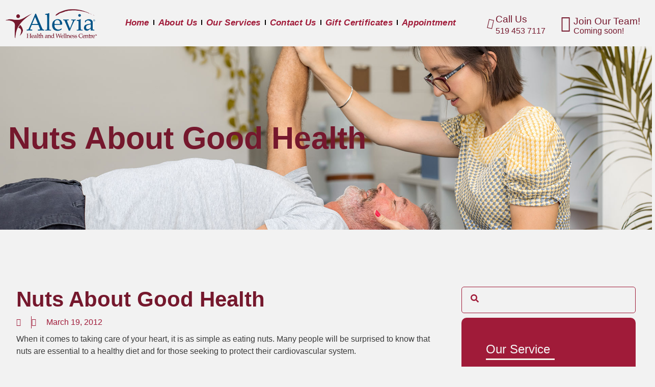

--- FILE ---
content_type: text/css
request_url: https://alevia.ca/wp-content/uploads/elementor/css/post-11.css?ver=1764062550
body_size: 1353
content:
.elementor-kit-11{--e-global-color-primary:#F2F2F2;--e-global-color-secondary:#75182D;--e-global-color-text:#3A3A3A;--e-global-color-accent:#A01B39;--e-global-color-5f01e66:#F2F2F2;--e-global-color-0e954ba:#A01B39;--e-global-color-8a2260e:#75182D;--e-global-color-673325c:#3A3A3A;--e-global-color-c9b6524:#F4F4F4;--e-global-color-a45c781:#02010100;--e-global-color-39a88aa:#F9F2EC;--e-global-color-6204300:#000000;--e-global-color-6b416cb:#868686;--e-global-typography-primary-font-family:"Poppins";--e-global-typography-primary-font-size:18px;--e-global-typography-secondary-font-family:"Poppins";--e-global-typography-text-font-family:"DM Sans";--e-global-typography-accent-font-family:"Poppins";--e-global-typography-5ff0e16-font-family:"Poppins";--e-global-typography-5ff0e16-font-weight:600;--e-global-typography-5ff0e16-text-transform:uppercase;--e-global-typography-5ff0e16-line-height:1em;--e-global-typography-5ff0e16-letter-spacing:2px;--e-global-typography-9982fe2-font-family:"Poppins";--e-global-typography-9982fe2-font-size:2.2rem;--e-global-typography-9982fe2-font-weight:600;--e-global-typography-9982fe2-line-height:1.2em;--e-global-typography-37e7f90-font-family:"DM Sans";--e-global-typography-37e7f90-font-size:1em;--e-global-typography-37e7f90-font-weight:400;--e-global-typography-37e7f90-line-height:1.5em;--e-global-typography-d253daf-font-family:"Poppins";--e-global-typography-d253daf-font-size:0.9rem;--e-global-typography-d253daf-font-weight:600;--e-global-typography-d253daf-text-transform:uppercase;--e-global-typography-d253daf-line-height:1em;--e-global-typography-d253daf-letter-spacing:2px;--e-global-typography-90e246b-font-family:"DM Sans";--e-global-typography-90e246b-font-size:1.5rem;--e-global-typography-90e246b-font-weight:500;--e-global-typography-90e246b-line-height:1.2em;--e-global-typography-3feaeca-font-family:"Poppins";--e-global-typography-3feaeca-font-size:2.6rem;--e-global-typography-3feaeca-font-weight:600;--e-global-typography-3feaeca-line-height:1.2em;--e-global-typography-f964fb8-font-family:"DM Sans";--e-global-typography-f964fb8-font-size:1.2rem;--e-global-typography-f964fb8-font-weight:500;--e-global-typography-f964fb8-line-height:1.2em;--e-global-typography-4ecd40d-font-family:"DM Sans";--e-global-typography-4ecd40d-font-size:1.5rem;--e-global-typography-4ecd40d-font-weight:600;--e-global-typography-4ecd40d-line-height:1.2em;--e-global-typography-f9fe732-font-family:"DM Sans";--e-global-typography-f9fe732-font-size:1.1rem;--e-global-typography-f9fe732-font-weight:500;--e-global-typography-f9fe732-line-height:1.2em;--e-global-typography-266a51f-font-family:"DM Sans";--e-global-typography-266a51f-font-size:1rem;--e-global-typography-266a51f-font-weight:400;--e-global-typography-266a51f-line-height:1em;--e-global-typography-cd3aca9-font-family:"DM Sans";--e-global-typography-cd3aca9-font-size:1em;--e-global-typography-cd3aca9-font-weight:400;--e-global-typography-cd3aca9-line-height:1em;--e-global-typography-916b23b-font-family:"DM Sans";--e-global-typography-916b23b-font-size:1.3rem;--e-global-typography-916b23b-font-weight:400;--e-global-typography-916b23b-font-style:italic;--e-global-typography-916b23b-line-height:1.5em;--e-global-typography-b016db9-font-family:"Poppins";--e-global-typography-b016db9-font-size:3.8rem;--e-global-typography-b016db9-font-weight:600;--e-global-typography-b016db9-line-height:1.2em;--e-global-typography-dad523a-font-family:"DM Sans";--e-global-typography-dad523a-font-size:1.2rem;--e-global-typography-dad523a-font-weight:400;--e-global-typography-dad523a-font-style:italic;--e-global-typography-dad523a-line-height:1.5em;--e-global-typography-4b26a2a-font-family:"DM Sans";--e-global-typography-4b26a2a-font-size:1.1rem;--e-global-typography-4b26a2a-font-weight:400;--e-global-typography-4b26a2a-line-height:1.5em;--e-global-typography-9c218b1-font-family:"Poppins";--e-global-typography-9c218b1-font-size:12rem;--e-global-typography-9c218b1-font-weight:600;--e-global-typography-9c218b1-line-height:1.2em;background-color:var( --e-global-color-5f01e66 );color:var( --e-global-color-673325c );font-family:var( --e-global-typography-37e7f90-font-family ), Sans-serif;font-size:var( --e-global-typography-37e7f90-font-size );font-weight:var( --e-global-typography-37e7f90-font-weight );line-height:var( --e-global-typography-37e7f90-line-height );}.elementor-kit-11 e-page-transition{background-color:#FFBC7D;}.elementor-kit-11 a{color:var( --e-global-color-accent );}.elementor-kit-11 h1{color:var( --e-global-color-8a2260e );font-family:var( --e-global-typography-9982fe2-font-family ), Sans-serif;font-size:var( --e-global-typography-9982fe2-font-size );font-weight:var( --e-global-typography-9982fe2-font-weight );line-height:var( --e-global-typography-9982fe2-line-height );}.elementor-kit-11 h2{color:var( --e-global-color-8a2260e );font-family:var( --e-global-typography-b016db9-font-family ), Sans-serif;font-size:var( --e-global-typography-b016db9-font-size );font-weight:var( --e-global-typography-b016db9-font-weight );line-height:var( --e-global-typography-b016db9-line-height );word-spacing:var( --e-global-typography-b016db9-word-spacing );}.elementor-kit-11 h3{color:var( --e-global-color-8a2260e );font-family:var( --e-global-typography-3feaeca-font-family ), Sans-serif;font-size:var( --e-global-typography-3feaeca-font-size );font-weight:var( --e-global-typography-3feaeca-font-weight );line-height:var( --e-global-typography-3feaeca-line-height );}.elementor-kit-11 h4{color:var( --e-global-color-8a2260e );font-family:var( --e-global-typography-90e246b-font-family ), Sans-serif;font-size:var( --e-global-typography-90e246b-font-size );font-weight:var( --e-global-typography-90e246b-font-weight );line-height:var( --e-global-typography-90e246b-line-height );}.elementor-kit-11 h5{color:var( --e-global-color-8a2260e );font-family:var( --e-global-typography-f9fe732-font-family ), Sans-serif;font-size:var( --e-global-typography-f9fe732-font-size );font-weight:var( --e-global-typography-f9fe732-font-weight );line-height:var( --e-global-typography-f9fe732-line-height );word-spacing:var( --e-global-typography-f9fe732-word-spacing );}.elementor-kit-11 h6{color:var( --e-global-color-39a88aa );font-family:var( --e-global-typography-266a51f-font-family ), Sans-serif;font-size:var( --e-global-typography-266a51f-font-size );font-weight:var( --e-global-typography-266a51f-font-weight );line-height:var( --e-global-typography-266a51f-line-height );word-spacing:var( --e-global-typography-266a51f-word-spacing );}.elementor-section.elementor-section-boxed > .elementor-container{max-width:1440px;}.e-con{--container-max-width:1440px;--container-default-padding-top:0px;--container-default-padding-right:0px;--container-default-padding-bottom:0px;--container-default-padding-left:0px;}.elementor-widget:not(:last-child){margin-block-end:9px;}.elementor-element{--widgets-spacing:9px 9px;--widgets-spacing-row:9px;--widgets-spacing-column:9px;}{}h1.entry-title{display:var(--page-title-display);}.site-header .site-branding{flex-direction:column;align-items:stretch;}.site-header{padding-inline-end:0px;padding-inline-start:0px;}.site-footer .site-branding{flex-direction:column;align-items:stretch;}@media(max-width:1024px){.elementor-kit-11{--e-global-typography-5ff0e16-font-size:0.8rem;--e-global-typography-5ff0e16-line-height:1em;--e-global-typography-5ff0e16-letter-spacing:2px;--e-global-typography-9982fe2-font-size:3.5rem;--e-global-typography-9982fe2-line-height:1.2em;--e-global-typography-37e7f90-font-size:1rem;--e-global-typography-37e7f90-line-height:1.5em;--e-global-typography-d253daf-font-size:0.7rem;--e-global-typography-d253daf-line-height:1em;--e-global-typography-d253daf-letter-spacing:2px;--e-global-typography-90e246b-font-size:1.2rem;--e-global-typography-90e246b-line-height:1.2em;--e-global-typography-3feaeca-font-size:2.7rem;--e-global-typography-3feaeca-line-height:1.2em;--e-global-typography-f964fb8-font-size:1rem;--e-global-typography-f964fb8-line-height:1.2em;--e-global-typography-4ecd40d-font-size:1.2rem;--e-global-typography-4ecd40d-line-height:1.2em;--e-global-typography-f9fe732-font-size:1rem;--e-global-typography-f9fe732-line-height:1.2em;--e-global-typography-266a51f-font-size:1rem;--e-global-typography-266a51f-line-height:1em;--e-global-typography-cd3aca9-font-size:0.8rem;--e-global-typography-cd3aca9-line-height:1em;--e-global-typography-916b23b-font-size:1.2rem;--e-global-typography-916b23b-line-height:1.5em;--e-global-typography-b016db9-font-size:3.5rem;--e-global-typography-b016db9-line-height:1.2em;--e-global-typography-dad523a-font-size:1.2rem;--e-global-typography-dad523a-line-height:1.5em;--e-global-typography-4b26a2a-font-size:1rem;--e-global-typography-4b26a2a-line-height:1.5em;--e-global-typography-9c218b1-font-size:8rem;--e-global-typography-9c218b1-line-height:1.2em;font-size:var( --e-global-typography-37e7f90-font-size );line-height:var( --e-global-typography-37e7f90-line-height );}.elementor-kit-11 h1{font-size:var( --e-global-typography-9982fe2-font-size );line-height:var( --e-global-typography-9982fe2-line-height );}.elementor-kit-11 h2{font-size:var( --e-global-typography-b016db9-font-size );line-height:var( --e-global-typography-b016db9-line-height );word-spacing:var( --e-global-typography-b016db9-word-spacing );}.elementor-kit-11 h3{font-size:var( --e-global-typography-3feaeca-font-size );line-height:var( --e-global-typography-3feaeca-line-height );}.elementor-kit-11 h4{font-size:var( --e-global-typography-90e246b-font-size );line-height:var( --e-global-typography-90e246b-line-height );}.elementor-kit-11 h5{font-size:var( --e-global-typography-f9fe732-font-size );line-height:var( --e-global-typography-f9fe732-line-height );word-spacing:var( --e-global-typography-f9fe732-word-spacing );}.elementor-kit-11 h6{font-size:var( --e-global-typography-266a51f-font-size );line-height:var( --e-global-typography-266a51f-line-height );word-spacing:var( --e-global-typography-266a51f-word-spacing );}.elementor-section.elementor-section-boxed > .elementor-container{max-width:1024px;}.e-con{--container-max-width:1024px;}}@media(max-width:767px){.elementor-kit-11{--e-global-typography-5ff0e16-font-size:0.7rem;--e-global-typography-5ff0e16-line-height:1em;--e-global-typography-5ff0e16-letter-spacing:2px;--e-global-typography-9982fe2-font-size:2.5rem;--e-global-typography-9982fe2-line-height:1.2em;--e-global-typography-37e7f90-font-size:0.8rem;--e-global-typography-37e7f90-line-height:1.5em;--e-global-typography-d253daf-font-size:0.6rem;--e-global-typography-d253daf-line-height:1em;--e-global-typography-d253daf-letter-spacing:2px;--e-global-typography-90e246b-font-size:1rem;--e-global-typography-90e246b-line-height:1.2em;--e-global-typography-3feaeca-font-size:1.8rem;--e-global-typography-3feaeca-line-height:1.2em;--e-global-typography-f964fb8-font-size:0.8rem;--e-global-typography-f964fb8-line-height:1.2em;--e-global-typography-4ecd40d-font-size:1rem;--e-global-typography-4ecd40d-line-height:1.2em;--e-global-typography-f9fe732-font-size:0.9rem;--e-global-typography-f9fe732-line-height:1.2em;--e-global-typography-266a51f-font-size:0.8rem;--e-global-typography-266a51f-line-height:1em;--e-global-typography-cd3aca9-font-size:0.8rem;--e-global-typography-cd3aca9-line-height:1em;--e-global-typography-916b23b-font-size:0.9rem;--e-global-typography-b016db9-font-size:2.2rem;--e-global-typography-b016db9-line-height:1.2em;--e-global-typography-dad523a-font-size:0.9rem;--e-global-typography-4b26a2a-font-size:0.8rem;--e-global-typography-4b26a2a-line-height:1.5em;--e-global-typography-9c218b1-font-size:5rem;--e-global-typography-9c218b1-line-height:1.2em;font-size:var( --e-global-typography-37e7f90-font-size );line-height:var( --e-global-typography-37e7f90-line-height );}.elementor-kit-11 h1{font-size:var( --e-global-typography-9982fe2-font-size );line-height:var( --e-global-typography-9982fe2-line-height );}.elementor-kit-11 h2{font-size:var( --e-global-typography-b016db9-font-size );line-height:var( --e-global-typography-b016db9-line-height );word-spacing:var( --e-global-typography-b016db9-word-spacing );}.elementor-kit-11 h3{font-size:var( --e-global-typography-3feaeca-font-size );line-height:var( --e-global-typography-3feaeca-line-height );}.elementor-kit-11 h4{font-size:var( --e-global-typography-90e246b-font-size );line-height:var( --e-global-typography-90e246b-line-height );}.elementor-kit-11 h5{font-size:var( --e-global-typography-f9fe732-font-size );line-height:var( --e-global-typography-f9fe732-line-height );word-spacing:var( --e-global-typography-f9fe732-word-spacing );}.elementor-kit-11 h6{font-size:var( --e-global-typography-266a51f-font-size );line-height:var( --e-global-typography-266a51f-line-height );word-spacing:var( --e-global-typography-266a51f-word-spacing );}.elementor-section.elementor-section-boxed > .elementor-container{max-width:767px;}.e-con{--container-max-width:767px;}}

--- FILE ---
content_type: text/css
request_url: https://alevia.ca/wp-content/uploads/elementor/css/post-20.css?ver=1764062551
body_size: 1293
content:
.elementor-20 .elementor-element.elementor-element-4bb84006 > .elementor-container{max-width:1350px;}.elementor-bc-flex-widget .elementor-20 .elementor-element.elementor-element-778dd418.elementor-column .elementor-widget-wrap{align-items:center;}.elementor-20 .elementor-element.elementor-element-778dd418.elementor-column.elementor-element[data-element_type="column"] > .elementor-widget-wrap.elementor-element-populated{align-content:center;align-items:center;}.elementor-20 .elementor-element.elementor-element-5ee853a2 img{width:100%;max-width:100%;height:66px;}.elementor-bc-flex-widget .elementor-20 .elementor-element.elementor-element-2e88bf79.elementor-column .elementor-widget-wrap{align-items:center;}.elementor-20 .elementor-element.elementor-element-2e88bf79.elementor-column.elementor-element[data-element_type="column"] > .elementor-widget-wrap.elementor-element-populated{align-content:center;align-items:center;}.elementor-20 .elementor-element.elementor-element-2e88bf79 > .elementor-element-populated{margin:0px 0px 0px 0px;--e-column-margin-right:0px;--e-column-margin-left:0px;}.elementor-20 .elementor-element.elementor-element-3a98e91 > .elementor-widget-container{margin:-3px -42px 0px -41px;padding:0px 0px 0px 0px;}.elementor-20 .elementor-element.elementor-element-3a98e91 .elementor-menu-toggle{margin:0 auto;background-color:var( --e-global-color-secondary );}.elementor-20 .elementor-element.elementor-element-3a98e91 .elementor-nav-menu .elementor-item{font-family:"Poppins", Sans-serif;font-size:17px;font-weight:bold;font-style:oblique;line-height:25px;letter-spacing:0.3px;word-spacing:0px;}.elementor-20 .elementor-element.elementor-element-3a98e91{--e-nav-menu-divider-content:"";--e-nav-menu-divider-style:solid;--e-nav-menu-horizontal-menu-item-margin:calc( 6px / 2 );}.elementor-20 .elementor-element.elementor-element-3a98e91 .e--pointer-framed .elementor-item:before{border-width:2px;}.elementor-20 .elementor-element.elementor-element-3a98e91 .e--pointer-framed.e--animation-draw .elementor-item:before{border-width:0 0 2px 2px;}.elementor-20 .elementor-element.elementor-element-3a98e91 .e--pointer-framed.e--animation-draw .elementor-item:after{border-width:2px 2px 0 0;}.elementor-20 .elementor-element.elementor-element-3a98e91 .e--pointer-framed.e--animation-corners .elementor-item:before{border-width:2px 0 0 2px;}.elementor-20 .elementor-element.elementor-element-3a98e91 .e--pointer-framed.e--animation-corners .elementor-item:after{border-width:0 2px 2px 0;}.elementor-20 .elementor-element.elementor-element-3a98e91 .e--pointer-underline .elementor-item:after,
					 .elementor-20 .elementor-element.elementor-element-3a98e91 .e--pointer-overline .elementor-item:before,
					 .elementor-20 .elementor-element.elementor-element-3a98e91 .e--pointer-double-line .elementor-item:before,
					 .elementor-20 .elementor-element.elementor-element-3a98e91 .e--pointer-double-line .elementor-item:after{height:2px;}.elementor-20 .elementor-element.elementor-element-3a98e91 .elementor-nav-menu--main .elementor-item{padding-left:5px;padding-right:5px;padding-top:1px;padding-bottom:1px;}.elementor-20 .elementor-element.elementor-element-3a98e91 .elementor-nav-menu--main:not(.elementor-nav-menu--layout-horizontal) .elementor-nav-menu > li:not(:last-child){margin-bottom:6px;}.elementor-20 .elementor-element.elementor-element-3a98e91 .elementor-nav-menu--dropdown a, .elementor-20 .elementor-element.elementor-element-3a98e91 .elementor-menu-toggle{color:#75182D;fill:#75182D;}.elementor-20 .elementor-element.elementor-element-3a98e91 div.elementor-menu-toggle{color:#FFFFFF;}.elementor-20 .elementor-element.elementor-element-3a98e91 div.elementor-menu-toggle svg{fill:#FFFFFF;}.elementor-bc-flex-widget .elementor-20 .elementor-element.elementor-element-443cf8a.elementor-column .elementor-widget-wrap{align-items:center;}.elementor-20 .elementor-element.elementor-element-443cf8a.elementor-column.elementor-element[data-element_type="column"] > .elementor-widget-wrap.elementor-element-populated{align-content:center;align-items:center;}.elementor-20 .elementor-element.elementor-element-c38c7bc > .elementor-widget-container{margin:8px 8px 8px 8px;}.elementor-20 .elementor-element.elementor-element-c38c7bc.elementor-element{--align-self:flex-start;--flex-grow:0;--flex-shrink:1;}.elementor-20 .elementor-element.elementor-element-c38c7bc .elementor-icon-box-wrapper{align-items:center;text-align:left;}.elementor-20 .elementor-element.elementor-element-c38c7bc{--icon-box-icon-margin:5px;}.elementor-20 .elementor-element.elementor-element-c38c7bc .elementor-icon-box-title{margin-block-end:0px;color:#75182D;}.elementor-20 .elementor-element.elementor-element-c38c7bc.elementor-view-stacked .elementor-icon{background-color:var( --e-global-color-secondary );}.elementor-20 .elementor-element.elementor-element-c38c7bc.elementor-view-framed .elementor-icon, .elementor-20 .elementor-element.elementor-element-c38c7bc.elementor-view-default .elementor-icon{fill:var( --e-global-color-secondary );color:var( --e-global-color-secondary );border-color:var( --e-global-color-secondary );}.elementor-20 .elementor-element.elementor-element-c38c7bc .elementor-icon{font-size:20px;}.elementor-20 .elementor-element.elementor-element-c38c7bc .elementor-icon i{transform:rotate(13deg);}.elementor-20 .elementor-element.elementor-element-c38c7bc .elementor-icon-box-title, .elementor-20 .elementor-element.elementor-element-c38c7bc .elementor-icon-box-title a{font-family:var( --e-global-typography-f964fb8-font-family ), Sans-serif;font-size:var( --e-global-typography-f964fb8-font-size );font-weight:var( --e-global-typography-f964fb8-font-weight );line-height:var( --e-global-typography-f964fb8-line-height );}.elementor-20 .elementor-element.elementor-element-c38c7bc .elementor-icon-box-description{text-shadow:-18px 0px 56px rgba(0,0,0,0.3);color:#75182D;}.elementor-bc-flex-widget .elementor-20 .elementor-element.elementor-element-1d5076c1.elementor-column .elementor-widget-wrap{align-items:center;}.elementor-20 .elementor-element.elementor-element-1d5076c1.elementor-column.elementor-element[data-element_type="column"] > .elementor-widget-wrap.elementor-element-populated{align-content:center;align-items:center;}.elementor-20 .elementor-element.elementor-element-1fdd9894 > .elementor-widget-container{margin:-17px -17px -17px -17px;}.elementor-20 .elementor-element.elementor-element-1fdd9894.elementor-element{--align-self:flex-end;}.elementor-20 .elementor-element.elementor-element-1fdd9894 .elementor-icon-box-wrapper{align-items:center;}.elementor-20 .elementor-element.elementor-element-1fdd9894{--icon-box-icon-margin:4px;}.elementor-20 .elementor-element.elementor-element-1fdd9894 .elementor-icon-box-title{margin-block-end:0px;color:var( --e-global-color-secondary );}.elementor-20 .elementor-element.elementor-element-1fdd9894.elementor-view-stacked .elementor-icon{background-color:var( --e-global-color-secondary );}.elementor-20 .elementor-element.elementor-element-1fdd9894.elementor-view-framed .elementor-icon, .elementor-20 .elementor-element.elementor-element-1fdd9894.elementor-view-default .elementor-icon{fill:var( --e-global-color-secondary );color:var( --e-global-color-secondary );border-color:var( --e-global-color-secondary );}.elementor-20 .elementor-element.elementor-element-1fdd9894 .elementor-icon{font-size:32px;}.elementor-20 .elementor-element.elementor-element-1fdd9894 .elementor-icon-box-title, .elementor-20 .elementor-element.elementor-element-1fdd9894 .elementor-icon-box-title a{font-family:var( --e-global-typography-f964fb8-font-family ), Sans-serif;font-size:var( --e-global-typography-f964fb8-font-size );font-weight:var( --e-global-typography-f964fb8-font-weight );line-height:var( --e-global-typography-f964fb8-line-height );}.elementor-20 .elementor-element.elementor-element-1fdd9894 .elementor-icon-box-description{font-family:var( --e-global-typography-266a51f-font-family ), Sans-serif;font-size:var( --e-global-typography-266a51f-font-size );font-weight:var( --e-global-typography-266a51f-font-weight );line-height:var( --e-global-typography-266a51f-line-height );word-spacing:var( --e-global-typography-266a51f-word-spacing );color:var( --e-global-color-secondary );}.elementor-theme-builder-content-area{height:400px;}.elementor-location-header:before, .elementor-location-footer:before{content:"";display:table;clear:both;}@media(max-width:1024px){.elementor-20 .elementor-element.elementor-element-c38c7bc .elementor-icon-box-title, .elementor-20 .elementor-element.elementor-element-c38c7bc .elementor-icon-box-title a{font-size:var( --e-global-typography-f964fb8-font-size );line-height:var( --e-global-typography-f964fb8-line-height );}.elementor-20 .elementor-element.elementor-element-1fdd9894 .elementor-icon-box-title, .elementor-20 .elementor-element.elementor-element-1fdd9894 .elementor-icon-box-title a{font-size:var( --e-global-typography-f964fb8-font-size );line-height:var( --e-global-typography-f964fb8-line-height );}.elementor-20 .elementor-element.elementor-element-1fdd9894 .elementor-icon-box-description{font-size:var( --e-global-typography-266a51f-font-size );line-height:var( --e-global-typography-266a51f-line-height );word-spacing:var( --e-global-typography-266a51f-word-spacing );}}@media(min-width:768px){.elementor-20 .elementor-element.elementor-element-778dd418{width:16.025%;}.elementor-20 .elementor-element.elementor-element-2e88bf79{width:57%;}.elementor-20 .elementor-element.elementor-element-443cf8a{width:13.007%;}.elementor-20 .elementor-element.elementor-element-1d5076c1{width:13.926%;}}@media(max-width:1024px) and (min-width:768px){.elementor-20 .elementor-element.elementor-element-778dd418{width:40%;}.elementor-20 .elementor-element.elementor-element-2e88bf79{width:60%;}}@media(max-width:767px){.elementor-20 .elementor-element.elementor-element-778dd418{width:70%;}.elementor-20 .elementor-element.elementor-element-2e88bf79{width:30%;}.elementor-20 .elementor-element.elementor-element-3a98e91 .elementor-menu-toggle{border-width:0px;border-radius:0px;}.elementor-20 .elementor-element.elementor-element-c38c7bc .elementor-icon-box-title, .elementor-20 .elementor-element.elementor-element-c38c7bc .elementor-icon-box-title a{font-size:var( --e-global-typography-f964fb8-font-size );line-height:var( --e-global-typography-f964fb8-line-height );}.elementor-20 .elementor-element.elementor-element-1fdd9894 .elementor-icon-box-title, .elementor-20 .elementor-element.elementor-element-1fdd9894 .elementor-icon-box-title a{font-size:var( --e-global-typography-f964fb8-font-size );line-height:var( --e-global-typography-f964fb8-line-height );}.elementor-20 .elementor-element.elementor-element-1fdd9894 .elementor-icon-box-description{font-size:var( --e-global-typography-266a51f-font-size );line-height:var( --e-global-typography-266a51f-line-height );word-spacing:var( --e-global-typography-266a51f-word-spacing );}}

--- FILE ---
content_type: text/css
request_url: https://alevia.ca/wp-content/uploads/elementor/css/post-22.css?ver=1764062551
body_size: 1511
content:
.elementor-22 .elementor-element.elementor-element-2c163a42:not(.elementor-motion-effects-element-type-background), .elementor-22 .elementor-element.elementor-element-2c163a42 > .elementor-motion-effects-container > .elementor-motion-effects-layer{background-color:var( --e-global-color-0e954ba );}.elementor-22 .elementor-element.elementor-element-2c163a42{transition:background 0.3s, border 0.3s, border-radius 0.3s, box-shadow 0.3s;padding:3em 1em 3em 1em;}.elementor-22 .elementor-element.elementor-element-2c163a42 > .elementor-background-overlay{transition:background 0.3s, border-radius 0.3s, opacity 0.3s;}.elementor-22 .elementor-element.elementor-element-7ddc67b > .elementor-element-populated{margin:0px 20px 0px 0px;--e-column-margin-right:20px;--e-column-margin-left:0px;}.elementor-22 .elementor-element.elementor-element-5e7c9afb > .elementor-widget-container{margin:0% 0% 0% -3%;}.elementor-22 .elementor-element.elementor-element-5e7c9afb{text-align:left;}.elementor-22 .elementor-element.elementor-element-5e7c9afb img{width:58%;}.elementor-22 .elementor-element.elementor-element-7bcab6f1{font-family:var( --e-global-typography-37e7f90-font-family ), Sans-serif;font-size:var( --e-global-typography-37e7f90-font-size );font-weight:var( --e-global-typography-37e7f90-font-weight );line-height:var( --e-global-typography-37e7f90-line-height );color:var( --e-global-color-c9b6524 );}.elementor-22 .elementor-element.elementor-element-17de247{--grid-template-columns:repeat(0, auto);--icon-size:20px;--grid-column-gap:25px;--grid-row-gap:0px;}.elementor-22 .elementor-element.elementor-element-17de247 .elementor-widget-container{text-align:left;}.elementor-22 .elementor-element.elementor-element-17de247 .elementor-social-icon{background-color:var( --e-global-color-a45c781 );--icon-padding:0em;}.elementor-22 .elementor-element.elementor-element-17de247 .elementor-social-icon i{color:var( --e-global-color-c9b6524 );}.elementor-22 .elementor-element.elementor-element-17de247 .elementor-social-icon svg{fill:var( --e-global-color-c9b6524 );}.elementor-22 .elementor-element.elementor-element-17de247 .elementor-social-icon:hover{background-color:var( --e-global-color-a45c781 );}.elementor-22 .elementor-element.elementor-element-17de247 .elementor-social-icon:hover i{color:var( --e-global-color-39a88aa );}.elementor-22 .elementor-element.elementor-element-17de247 .elementor-social-icon:hover svg{fill:var( --e-global-color-39a88aa );}.elementor-22 .elementor-element.elementor-element-274acff0 > .elementor-element-populated{margin:0em 0em 0em 0em;--e-column-margin-right:0em;--e-column-margin-left:0em;}.elementor-22 .elementor-element.elementor-element-5081b6e1 .elementor-heading-title{font-family:var( --e-global-typography-90e246b-font-family ), Sans-serif;font-size:var( --e-global-typography-90e246b-font-size );font-weight:var( --e-global-typography-90e246b-font-weight );line-height:var( --e-global-typography-90e246b-line-height );color:var( --e-global-color-c9b6524 );}.elementor-22 .elementor-element.elementor-element-7a8fdafb .elementor-icon-list-items:not(.elementor-inline-items) .elementor-icon-list-item:not(:last-child){padding-block-end:calc(15px/2);}.elementor-22 .elementor-element.elementor-element-7a8fdafb .elementor-icon-list-items:not(.elementor-inline-items) .elementor-icon-list-item:not(:first-child){margin-block-start:calc(15px/2);}.elementor-22 .elementor-element.elementor-element-7a8fdafb .elementor-icon-list-items.elementor-inline-items .elementor-icon-list-item{margin-inline:calc(15px/2);}.elementor-22 .elementor-element.elementor-element-7a8fdafb .elementor-icon-list-items.elementor-inline-items{margin-inline:calc(-15px/2);}.elementor-22 .elementor-element.elementor-element-7a8fdafb .elementor-icon-list-items.elementor-inline-items .elementor-icon-list-item:after{inset-inline-end:calc(-15px/2);}.elementor-22 .elementor-element.elementor-element-7a8fdafb .elementor-icon-list-icon i{color:var( --e-global-color-39a88aa );transition:color 0.3s;}.elementor-22 .elementor-element.elementor-element-7a8fdafb .elementor-icon-list-icon svg{fill:var( --e-global-color-39a88aa );transition:fill 0.3s;}.elementor-22 .elementor-element.elementor-element-7a8fdafb{--e-icon-list-icon-size:15px;--icon-vertical-offset:0px;}.elementor-22 .elementor-element.elementor-element-7a8fdafb .elementor-icon-list-icon{padding-inline-end:10px;}.elementor-22 .elementor-element.elementor-element-7a8fdafb .elementor-icon-list-item > .elementor-icon-list-text, .elementor-22 .elementor-element.elementor-element-7a8fdafb .elementor-icon-list-item > a{font-family:var( --e-global-typography-266a51f-font-family ), Sans-serif;font-size:var( --e-global-typography-266a51f-font-size );font-weight:var( --e-global-typography-266a51f-font-weight );line-height:var( --e-global-typography-266a51f-line-height );word-spacing:var( --e-global-typography-266a51f-word-spacing );}.elementor-22 .elementor-element.elementor-element-7a8fdafb .elementor-icon-list-text{color:var( --e-global-color-c9b6524 );transition:color 0.3s;}.elementor-22 .elementor-element.elementor-element-7a8fdafb .elementor-icon-list-item:hover .elementor-icon-list-text{color:var( --e-global-color-39a88aa );}.elementor-22 .elementor-element.elementor-element-1c91b23b .elementor-heading-title{font-family:var( --e-global-typography-90e246b-font-family ), Sans-serif;font-size:var( --e-global-typography-90e246b-font-size );font-weight:var( --e-global-typography-90e246b-font-weight );line-height:var( --e-global-typography-90e246b-line-height );color:var( --e-global-color-c9b6524 );}.elementor-22 .elementor-element.elementor-element-7cfaf798 .elementor-icon-list-items:not(.elementor-inline-items) .elementor-icon-list-item:not(:last-child){padding-block-end:calc(15px/2);}.elementor-22 .elementor-element.elementor-element-7cfaf798 .elementor-icon-list-items:not(.elementor-inline-items) .elementor-icon-list-item:not(:first-child){margin-block-start:calc(15px/2);}.elementor-22 .elementor-element.elementor-element-7cfaf798 .elementor-icon-list-items.elementor-inline-items .elementor-icon-list-item{margin-inline:calc(15px/2);}.elementor-22 .elementor-element.elementor-element-7cfaf798 .elementor-icon-list-items.elementor-inline-items{margin-inline:calc(-15px/2);}.elementor-22 .elementor-element.elementor-element-7cfaf798 .elementor-icon-list-items.elementor-inline-items .elementor-icon-list-item:after{inset-inline-end:calc(-15px/2);}.elementor-22 .elementor-element.elementor-element-7cfaf798 .elementor-icon-list-icon i{color:var( --e-global-color-39a88aa );transition:color 0.3s;}.elementor-22 .elementor-element.elementor-element-7cfaf798 .elementor-icon-list-icon svg{fill:var( --e-global-color-39a88aa );transition:fill 0.3s;}.elementor-22 .elementor-element.elementor-element-7cfaf798{--e-icon-list-icon-size:15px;--icon-vertical-offset:0px;}.elementor-22 .elementor-element.elementor-element-7cfaf798 .elementor-icon-list-icon{padding-inline-end:10px;}.elementor-22 .elementor-element.elementor-element-7cfaf798 .elementor-icon-list-item > .elementor-icon-list-text, .elementor-22 .elementor-element.elementor-element-7cfaf798 .elementor-icon-list-item > a{font-family:var( --e-global-typography-266a51f-font-family ), Sans-serif;font-size:var( --e-global-typography-266a51f-font-size );font-weight:var( --e-global-typography-266a51f-font-weight );line-height:var( --e-global-typography-266a51f-line-height );word-spacing:var( --e-global-typography-266a51f-word-spacing );}.elementor-22 .elementor-element.elementor-element-7cfaf798 .elementor-icon-list-text{color:var( --e-global-color-c9b6524 );transition:color 0.3s;}.elementor-22 .elementor-element.elementor-element-7cfaf798 .elementor-icon-list-item:hover .elementor-icon-list-text{color:var( --e-global-color-39a88aa );}.elementor-22 .elementor-element.elementor-element-2e4c6dc5 .elementor-heading-title{font-family:var( --e-global-typography-90e246b-font-family ), Sans-serif;font-size:var( --e-global-typography-90e246b-font-size );font-weight:var( --e-global-typography-90e246b-font-weight );line-height:var( --e-global-typography-90e246b-line-height );color:var( --e-global-color-c9b6524 );}.elementor-22 .elementor-element.elementor-element-2ab94ba5 .elementor-icon-box-wrapper{align-items:center;}.elementor-22 .elementor-element.elementor-element-2ab94ba5{--icon-box-icon-margin:15px;}.elementor-22 .elementor-element.elementor-element-2ab94ba5 .elementor-icon-box-title{margin-block-end:5px;color:var( --e-global-color-c9b6524 );}.elementor-22 .elementor-element.elementor-element-2ab94ba5.elementor-view-stacked .elementor-icon{background-color:var( --e-global-color-39a88aa );}.elementor-22 .elementor-element.elementor-element-2ab94ba5.elementor-view-framed .elementor-icon, .elementor-22 .elementor-element.elementor-element-2ab94ba5.elementor-view-default .elementor-icon{fill:var( --e-global-color-39a88aa );color:var( --e-global-color-39a88aa );border-color:var( --e-global-color-39a88aa );}.elementor-22 .elementor-element.elementor-element-2ab94ba5 .elementor-icon{font-size:40px;}.elementor-22 .elementor-element.elementor-element-2ab94ba5 .elementor-icon-box-title, .elementor-22 .elementor-element.elementor-element-2ab94ba5 .elementor-icon-box-title a{font-family:var( --e-global-typography-90e246b-font-family ), Sans-serif;font-size:var( --e-global-typography-90e246b-font-size );font-weight:var( --e-global-typography-90e246b-font-weight );line-height:var( --e-global-typography-90e246b-line-height );}.elementor-22 .elementor-element.elementor-element-2ab94ba5 .elementor-icon-box-description{font-family:var( --e-global-typography-266a51f-font-family ), Sans-serif;font-size:var( --e-global-typography-266a51f-font-size );font-weight:var( --e-global-typography-266a51f-font-weight );line-height:var( --e-global-typography-266a51f-line-height );word-spacing:var( --e-global-typography-266a51f-word-spacing );color:var( --e-global-color-c9b6524 );}.elementor-22 .elementor-element.elementor-element-55251d32 .elementor-icon-box-wrapper{align-items:center;}.elementor-22 .elementor-element.elementor-element-55251d32{--icon-box-icon-margin:15px;}.elementor-22 .elementor-element.elementor-element-55251d32 .elementor-icon-box-title{margin-block-end:5px;color:var( --e-global-color-c9b6524 );}.elementor-22 .elementor-element.elementor-element-55251d32.elementor-view-stacked .elementor-icon{background-color:var( --e-global-color-39a88aa );}.elementor-22 .elementor-element.elementor-element-55251d32.elementor-view-framed .elementor-icon, .elementor-22 .elementor-element.elementor-element-55251d32.elementor-view-default .elementor-icon{fill:var( --e-global-color-39a88aa );color:var( --e-global-color-39a88aa );border-color:var( --e-global-color-39a88aa );}.elementor-22 .elementor-element.elementor-element-55251d32 .elementor-icon{font-size:40px;}.elementor-22 .elementor-element.elementor-element-55251d32 .elementor-icon-box-title, .elementor-22 .elementor-element.elementor-element-55251d32 .elementor-icon-box-title a{font-family:var( --e-global-typography-90e246b-font-family ), Sans-serif;font-size:var( --e-global-typography-90e246b-font-size );font-weight:var( --e-global-typography-90e246b-font-weight );line-height:var( --e-global-typography-90e246b-line-height );}.elementor-22 .elementor-element.elementor-element-55251d32 .elementor-icon-box-description{font-family:var( --e-global-typography-266a51f-font-family ), Sans-serif;font-size:var( --e-global-typography-266a51f-font-size );font-weight:var( --e-global-typography-266a51f-font-weight );line-height:var( --e-global-typography-266a51f-line-height );word-spacing:var( --e-global-typography-266a51f-word-spacing );color:var( --e-global-color-c9b6524 );}.elementor-22 .elementor-element.elementor-element-509b73c4 .elementor-icon-box-wrapper{align-items:center;}.elementor-22 .elementor-element.elementor-element-509b73c4{--icon-box-icon-margin:15px;}.elementor-22 .elementor-element.elementor-element-509b73c4 .elementor-icon-box-title{margin-block-end:5px;color:var( --e-global-color-c9b6524 );}.elementor-22 .elementor-element.elementor-element-509b73c4.elementor-view-stacked .elementor-icon{background-color:var( --e-global-color-39a88aa );}.elementor-22 .elementor-element.elementor-element-509b73c4.elementor-view-framed .elementor-icon, .elementor-22 .elementor-element.elementor-element-509b73c4.elementor-view-default .elementor-icon{fill:var( --e-global-color-39a88aa );color:var( --e-global-color-39a88aa );border-color:var( --e-global-color-39a88aa );}.elementor-22 .elementor-element.elementor-element-509b73c4 .elementor-icon{font-size:40px;}.elementor-22 .elementor-element.elementor-element-509b73c4 .elementor-icon-box-title, .elementor-22 .elementor-element.elementor-element-509b73c4 .elementor-icon-box-title a{font-family:var( --e-global-typography-90e246b-font-family ), Sans-serif;font-size:var( --e-global-typography-90e246b-font-size );font-weight:var( --e-global-typography-90e246b-font-weight );line-height:var( --e-global-typography-90e246b-line-height );}.elementor-22 .elementor-element.elementor-element-509b73c4 .elementor-icon-box-description{font-family:var( --e-global-typography-266a51f-font-family ), Sans-serif;font-size:var( --e-global-typography-266a51f-font-size );font-weight:var( --e-global-typography-266a51f-font-weight );line-height:var( --e-global-typography-266a51f-line-height );word-spacing:var( --e-global-typography-266a51f-word-spacing );color:var( --e-global-color-c9b6524 );}.elementor-22 .elementor-element.elementor-element-21650721:not(.elementor-motion-effects-element-type-background), .elementor-22 .elementor-element.elementor-element-21650721 > .elementor-motion-effects-container > .elementor-motion-effects-layer{background-color:var( --e-global-color-0e954ba );}.elementor-22 .elementor-element.elementor-element-21650721{transition:background 0.3s, border 0.3s, border-radius 0.3s, box-shadow 0.3s;padding:0em 0em 1em 0em;}.elementor-22 .elementor-element.elementor-element-21650721 > .elementor-background-overlay{transition:background 0.3s, border-radius 0.3s, opacity 0.3s;}.elementor-22 .elementor-element.elementor-element-56925b75{--divider-border-style:solid;--divider-color:#F9F2ECA1;--divider-border-width:1px;}.elementor-22 .elementor-element.elementor-element-56925b75 .elementor-divider-separator{width:100%;}.elementor-22 .elementor-element.elementor-element-56925b75 .elementor-divider{padding-block-start:2px;padding-block-end:2px;}.elementor-22 .elementor-element.elementor-element-44516a93{text-align:center;}.elementor-22 .elementor-element.elementor-element-44516a93 .elementor-heading-title{font-family:var( --e-global-typography-266a51f-font-family ), Sans-serif;font-size:var( --e-global-typography-266a51f-font-size );font-weight:var( --e-global-typography-266a51f-font-weight );line-height:var( --e-global-typography-266a51f-line-height );word-spacing:var( --e-global-typography-266a51f-word-spacing );color:var( --e-global-color-c9b6524 );}.elementor-theme-builder-content-area{height:400px;}.elementor-location-header:before, .elementor-location-footer:before{content:"";display:table;clear:both;}@media(min-width:768px){.elementor-22 .elementor-element.elementor-element-7ddc67b{width:35%;}.elementor-22 .elementor-element.elementor-element-274acff0{width:18%;}.elementor-22 .elementor-element.elementor-element-615bc6e7{width:23.655%;}.elementor-22 .elementor-element.elementor-element-6d5d72fc{width:23.097%;}}@media(max-width:1024px) and (min-width:768px){.elementor-22 .elementor-element.elementor-element-7ddc67b{width:100%;}.elementor-22 .elementor-element.elementor-element-274acff0{width:23%;}.elementor-22 .elementor-element.elementor-element-615bc6e7{width:31%;}.elementor-22 .elementor-element.elementor-element-6d5d72fc{width:46%;}}@media(max-width:1024px){.elementor-22 .elementor-element.elementor-element-7bcab6f1{font-size:var( --e-global-typography-37e7f90-font-size );line-height:var( --e-global-typography-37e7f90-line-height );}.elementor-22 .elementor-element.elementor-element-274acff0 > .elementor-element-populated{margin:1em 0em 0em 0em;--e-column-margin-right:0em;--e-column-margin-left:0em;}.elementor-22 .elementor-element.elementor-element-5081b6e1 .elementor-heading-title{font-size:var( --e-global-typography-90e246b-font-size );line-height:var( --e-global-typography-90e246b-line-height );}.elementor-22 .elementor-element.elementor-element-7a8fdafb .elementor-icon-list-item > .elementor-icon-list-text, .elementor-22 .elementor-element.elementor-element-7a8fdafb .elementor-icon-list-item > a{font-size:var( --e-global-typography-266a51f-font-size );line-height:var( --e-global-typography-266a51f-line-height );word-spacing:var( --e-global-typography-266a51f-word-spacing );}.elementor-22 .elementor-element.elementor-element-615bc6e7 > .elementor-element-populated{margin:1em 0em 0em 0em;--e-column-margin-right:0em;--e-column-margin-left:0em;}.elementor-22 .elementor-element.elementor-element-1c91b23b .elementor-heading-title{font-size:var( --e-global-typography-90e246b-font-size );line-height:var( --e-global-typography-90e246b-line-height );}.elementor-22 .elementor-element.elementor-element-7cfaf798 .elementor-icon-list-item > .elementor-icon-list-text, .elementor-22 .elementor-element.elementor-element-7cfaf798 .elementor-icon-list-item > a{font-size:var( --e-global-typography-266a51f-font-size );line-height:var( --e-global-typography-266a51f-line-height );word-spacing:var( --e-global-typography-266a51f-word-spacing );}.elementor-22 .elementor-element.elementor-element-6d5d72fc > .elementor-element-populated{margin:1em 0em 0em 0em;--e-column-margin-right:0em;--e-column-margin-left:0em;}.elementor-22 .elementor-element.elementor-element-2e4c6dc5 .elementor-heading-title{font-size:var( --e-global-typography-90e246b-font-size );line-height:var( --e-global-typography-90e246b-line-height );}.elementor-22 .elementor-element.elementor-element-2ab94ba5 .elementor-icon-box-title, .elementor-22 .elementor-element.elementor-element-2ab94ba5 .elementor-icon-box-title a{font-size:var( --e-global-typography-90e246b-font-size );line-height:var( --e-global-typography-90e246b-line-height );}.elementor-22 .elementor-element.elementor-element-2ab94ba5 .elementor-icon-box-description{font-size:var( --e-global-typography-266a51f-font-size );line-height:var( --e-global-typography-266a51f-line-height );word-spacing:var( --e-global-typography-266a51f-word-spacing );}.elementor-22 .elementor-element.elementor-element-55251d32 .elementor-icon-box-title, .elementor-22 .elementor-element.elementor-element-55251d32 .elementor-icon-box-title a{font-size:var( --e-global-typography-90e246b-font-size );line-height:var( --e-global-typography-90e246b-line-height );}.elementor-22 .elementor-element.elementor-element-55251d32 .elementor-icon-box-description{font-size:var( --e-global-typography-266a51f-font-size );line-height:var( --e-global-typography-266a51f-line-height );word-spacing:var( --e-global-typography-266a51f-word-spacing );}.elementor-22 .elementor-element.elementor-element-509b73c4 .elementor-icon-box-title, .elementor-22 .elementor-element.elementor-element-509b73c4 .elementor-icon-box-title a{font-size:var( --e-global-typography-90e246b-font-size );line-height:var( --e-global-typography-90e246b-line-height );}.elementor-22 .elementor-element.elementor-element-509b73c4 .elementor-icon-box-description{font-size:var( --e-global-typography-266a51f-font-size );line-height:var( --e-global-typography-266a51f-line-height );word-spacing:var( --e-global-typography-266a51f-word-spacing );}.elementor-22 .elementor-element.elementor-element-44516a93 .elementor-heading-title{font-size:var( --e-global-typography-266a51f-font-size );line-height:var( --e-global-typography-266a51f-line-height );word-spacing:var( --e-global-typography-266a51f-word-spacing );}}@media(max-width:767px){.elementor-22 .elementor-element.elementor-element-7bcab6f1{font-size:var( --e-global-typography-37e7f90-font-size );line-height:var( --e-global-typography-37e7f90-line-height );}.elementor-22 .elementor-element.elementor-element-17de247{--icon-size:14px;}.elementor-22 .elementor-element.elementor-element-5081b6e1 .elementor-heading-title{font-size:var( --e-global-typography-90e246b-font-size );line-height:var( --e-global-typography-90e246b-line-height );}.elementor-22 .elementor-element.elementor-element-7a8fdafb .elementor-icon-list-item > .elementor-icon-list-text, .elementor-22 .elementor-element.elementor-element-7a8fdafb .elementor-icon-list-item > a{font-size:var( --e-global-typography-266a51f-font-size );line-height:var( --e-global-typography-266a51f-line-height );word-spacing:var( --e-global-typography-266a51f-word-spacing );}.elementor-22 .elementor-element.elementor-element-1c91b23b .elementor-heading-title{font-size:var( --e-global-typography-90e246b-font-size );line-height:var( --e-global-typography-90e246b-line-height );}.elementor-22 .elementor-element.elementor-element-7cfaf798 .elementor-icon-list-item > .elementor-icon-list-text, .elementor-22 .elementor-element.elementor-element-7cfaf798 .elementor-icon-list-item > a{font-size:var( --e-global-typography-266a51f-font-size );line-height:var( --e-global-typography-266a51f-line-height );word-spacing:var( --e-global-typography-266a51f-word-spacing );}.elementor-22 .elementor-element.elementor-element-2e4c6dc5 .elementor-heading-title{font-size:var( --e-global-typography-90e246b-font-size );line-height:var( --e-global-typography-90e246b-line-height );}.elementor-22 .elementor-element.elementor-element-2ab94ba5 .elementor-icon{font-size:40px;}.elementor-22 .elementor-element.elementor-element-2ab94ba5 .elementor-icon-box-title, .elementor-22 .elementor-element.elementor-element-2ab94ba5 .elementor-icon-box-title a{font-size:var( --e-global-typography-90e246b-font-size );line-height:var( --e-global-typography-90e246b-line-height );}.elementor-22 .elementor-element.elementor-element-2ab94ba5 .elementor-icon-box-description{font-size:var( --e-global-typography-266a51f-font-size );line-height:var( --e-global-typography-266a51f-line-height );word-spacing:var( --e-global-typography-266a51f-word-spacing );}.elementor-22 .elementor-element.elementor-element-55251d32 .elementor-icon{font-size:40px;}.elementor-22 .elementor-element.elementor-element-55251d32 .elementor-icon-box-title, .elementor-22 .elementor-element.elementor-element-55251d32 .elementor-icon-box-title a{font-size:var( --e-global-typography-90e246b-font-size );line-height:var( --e-global-typography-90e246b-line-height );}.elementor-22 .elementor-element.elementor-element-55251d32 .elementor-icon-box-description{font-size:var( --e-global-typography-266a51f-font-size );line-height:var( --e-global-typography-266a51f-line-height );word-spacing:var( --e-global-typography-266a51f-word-spacing );}.elementor-22 .elementor-element.elementor-element-509b73c4 .elementor-icon{font-size:40px;}.elementor-22 .elementor-element.elementor-element-509b73c4 .elementor-icon-box-title, .elementor-22 .elementor-element.elementor-element-509b73c4 .elementor-icon-box-title a{font-size:var( --e-global-typography-90e246b-font-size );line-height:var( --e-global-typography-90e246b-line-height );}.elementor-22 .elementor-element.elementor-element-509b73c4 .elementor-icon-box-description{font-size:var( --e-global-typography-266a51f-font-size );line-height:var( --e-global-typography-266a51f-line-height );word-spacing:var( --e-global-typography-266a51f-word-spacing );}.elementor-22 .elementor-element.elementor-element-44516a93 .elementor-heading-title{font-size:var( --e-global-typography-266a51f-font-size );line-height:var( --e-global-typography-266a51f-line-height );word-spacing:var( --e-global-typography-266a51f-word-spacing );}}

--- FILE ---
content_type: text/css
request_url: https://alevia.ca/wp-content/uploads/elementor/css/post-44.css?ver=1764063075
body_size: 2218
content:
.elementor-44 .elementor-element.elementor-element-426b5197:not(.elementor-motion-effects-element-type-background), .elementor-44 .elementor-element.elementor-element-426b5197 > .elementor-motion-effects-container > .elementor-motion-effects-layer{background-image:url("https://alevia.ca/wp-content/uploads/2023/11/senior-man-having-chiropractic-adjustment-DE3MDVZa.jpg");background-position:center center;background-size:cover;}.elementor-44 .elementor-element.elementor-element-426b5197 > .elementor-background-overlay{background-color:transparent;background-image:linear-gradient(270deg, var( --e-global-color-a45c781 ) 30%, var( --e-global-color-39a88aa ) 75%);opacity:0.85;transition:background 0.3s, border-radius 0.3s, opacity 0.3s;}.elementor-44 .elementor-element.elementor-element-426b5197 > .elementor-container{min-height:50vh;}.elementor-44 .elementor-element.elementor-element-426b5197{transition:background 0.3s, border 0.3s, border-radius 0.3s, box-shadow 0.3s;}.elementor-44 .elementor-element.elementor-element-14882e6b > .elementor-element-populated{padding:1em 1em 1em 1em;}.elementor-44 .elementor-element.elementor-element-1a093489 .elementor-heading-title{font-family:var( --e-global-typography-b016db9-font-family ), Sans-serif;font-size:var( --e-global-typography-b016db9-font-size );font-weight:var( --e-global-typography-b016db9-font-weight );line-height:var( --e-global-typography-b016db9-line-height );word-spacing:var( --e-global-typography-b016db9-word-spacing );color:var( --e-global-color-8a2260e );}.elementor-44 .elementor-element.elementor-element-58434768 > .elementor-widget-container{margin:-1em 0em 0em 0em;}.elementor-44 .elementor-element.elementor-element-58434768 .elementor-heading-title{font-family:var( --e-global-typography-266a51f-font-family ), Sans-serif;font-size:var( --e-global-typography-266a51f-font-size );font-weight:var( --e-global-typography-266a51f-font-weight );line-height:var( --e-global-typography-266a51f-line-height );word-spacing:var( --e-global-typography-266a51f-word-spacing );color:var( --e-global-color-0e954ba );}.elementor-44 .elementor-element.elementor-element-67a305af{padding:6em 1em 6em 1em;}.elementor-44 .elementor-element.elementor-element-77aff656 > .elementor-element-populated{padding:1em 1em 1em 1em;}.elementor-44 .elementor-element.elementor-element-56e807d img{border-radius:15px 15px 15px 15px;}.elementor-44 .elementor-element.elementor-element-7a640b02 .elementor-heading-title{font-family:var( --e-global-typography-3feaeca-font-family ), Sans-serif;font-size:var( --e-global-typography-3feaeca-font-size );font-weight:var( --e-global-typography-3feaeca-font-weight );line-height:var( --e-global-typography-3feaeca-line-height );color:var( --e-global-color-8a2260e );}.elementor-44 .elementor-element.elementor-element-21bda6ea .elementor-icon-list-items:not(.elementor-inline-items) .elementor-icon-list-item:not(:last-child){padding-block-end:calc(30px/2);}.elementor-44 .elementor-element.elementor-element-21bda6ea .elementor-icon-list-items:not(.elementor-inline-items) .elementor-icon-list-item:not(:first-child){margin-block-start:calc(30px/2);}.elementor-44 .elementor-element.elementor-element-21bda6ea .elementor-icon-list-items.elementor-inline-items .elementor-icon-list-item{margin-inline:calc(30px/2);}.elementor-44 .elementor-element.elementor-element-21bda6ea .elementor-icon-list-items.elementor-inline-items{margin-inline:calc(-30px/2);}.elementor-44 .elementor-element.elementor-element-21bda6ea .elementor-icon-list-items.elementor-inline-items .elementor-icon-list-item:after{inset-inline-end:calc(-30px/2);}.elementor-44 .elementor-element.elementor-element-21bda6ea .elementor-icon-list-item:not(:last-child):after{content:"";border-color:var( --e-global-color-0e954ba );}.elementor-44 .elementor-element.elementor-element-21bda6ea .elementor-icon-list-items:not(.elementor-inline-items) .elementor-icon-list-item:not(:last-child):after{border-block-start-style:solid;border-block-start-width:1px;}.elementor-44 .elementor-element.elementor-element-21bda6ea .elementor-icon-list-items.elementor-inline-items .elementor-icon-list-item:not(:last-child):after{border-inline-start-style:solid;}.elementor-44 .elementor-element.elementor-element-21bda6ea .elementor-inline-items .elementor-icon-list-item:not(:last-child):after{border-inline-start-width:1px;}.elementor-44 .elementor-element.elementor-element-21bda6ea .elementor-icon-list-icon i{color:var( --e-global-color-0e954ba );transition:color 0.3s;}.elementor-44 .elementor-element.elementor-element-21bda6ea .elementor-icon-list-icon svg{fill:var( --e-global-color-0e954ba );transition:fill 0.3s;}.elementor-44 .elementor-element.elementor-element-21bda6ea{--e-icon-list-icon-size:15px;--icon-vertical-offset:0px;}.elementor-44 .elementor-element.elementor-element-21bda6ea .elementor-icon-list-icon{padding-inline-end:5px;}.elementor-44 .elementor-element.elementor-element-21bda6ea .elementor-icon-list-item > .elementor-icon-list-text, .elementor-44 .elementor-element.elementor-element-21bda6ea .elementor-icon-list-item > a{font-family:var( --e-global-typography-cd3aca9-font-family ), Sans-serif;font-size:var( --e-global-typography-cd3aca9-font-size );font-weight:var( --e-global-typography-cd3aca9-font-weight );line-height:var( --e-global-typography-cd3aca9-line-height );word-spacing:var( --e-global-typography-cd3aca9-word-spacing );}.elementor-44 .elementor-element.elementor-element-21bda6ea .elementor-icon-list-text{color:var( --e-global-color-0e954ba );transition:color 0.3s;}.elementor-44 .elementor-element.elementor-element-f66ab89{color:var( --e-global-color-673325c );font-family:var( --e-global-typography-37e7f90-font-family ), Sans-serif;font-size:var( --e-global-typography-37e7f90-font-size );font-weight:var( --e-global-typography-37e7f90-font-weight );line-height:var( --e-global-typography-37e7f90-line-height );}.elementor-44 .elementor-element.elementor-element-1493a9b0{--divider-border-style:solid;--divider-color:var( --e-global-color-0e954ba );--divider-border-width:1px;}.elementor-44 .elementor-element.elementor-element-1493a9b0 .elementor-divider-separator{width:100%;}.elementor-44 .elementor-element.elementor-element-1493a9b0 .elementor-divider{padding-block-start:2px;padding-block-end:2px;}.elementor-bc-flex-widget .elementor-44 .elementor-element.elementor-element-662f98c7.elementor-column .elementor-widget-wrap{align-items:center;}.elementor-44 .elementor-element.elementor-element-662f98c7.elementor-column.elementor-element[data-element_type="column"] > .elementor-widget-wrap.elementor-element-populated{align-content:center;align-items:center;}.elementor-44 .elementor-element.elementor-element-662f98c7 > .elementor-element-populated{padding:0px 0px 0px 0px;}.elementor-44 .elementor-element.elementor-element-58e1e070 .elementor-heading-title{font-family:var( --e-global-typography-266a51f-font-family ), Sans-serif;font-size:var( --e-global-typography-266a51f-font-size );font-weight:var( --e-global-typography-266a51f-font-weight );line-height:var( --e-global-typography-266a51f-line-height );word-spacing:var( --e-global-typography-266a51f-word-spacing );color:var( --e-global-color-673325c );}.elementor-44 .elementor-element.elementor-element-74670774 > .elementor-element-populated{padding:0px 0px 0px 0px;}.elementor-44 .elementor-element.elementor-element-204ce5c1{--grid-template-columns:repeat(0, auto);--icon-size:10px;--grid-column-gap:8px;--grid-row-gap:0px;}.elementor-44 .elementor-element.elementor-element-204ce5c1 .elementor-widget-container{text-align:left;}.elementor-44 .elementor-element.elementor-element-204ce5c1 .elementor-social-icon{background-color:var( --e-global-color-0e954ba );--icon-padding:0.7em;}.elementor-44 .elementor-element.elementor-element-204ce5c1 .elementor-social-icon i{color:var( --e-global-color-5f01e66 );}.elementor-44 .elementor-element.elementor-element-204ce5c1 .elementor-social-icon svg{fill:var( --e-global-color-5f01e66 );}.elementor-44 .elementor-element.elementor-element-204ce5c1 .elementor-social-icon:hover{background-color:var( --e-global-color-8a2260e );}.elementor-44 .elementor-element.elementor-element-204ce5c1 .elementor-social-icon:hover i{color:var( --e-global-color-39a88aa );}.elementor-44 .elementor-element.elementor-element-204ce5c1 .elementor-social-icon:hover svg{fill:var( --e-global-color-39a88aa );}.elementor-44 .elementor-element.elementor-element-4e45d279 > .elementor-element-populated{padding:1em 1em 1em 1em;}.elementor-44 .elementor-element.elementor-element-224d783 > .elementor-widget-container{border-style:solid;border-width:1px 1px 1px 1px;border-color:var( --e-global-color-0e954ba );border-radius:5px 5px 5px 5px;}.elementor-44 .elementor-element.elementor-element-224d783 .ekit_navsearch-button :is(i, svg){font-size:20px;}.elementor-44 .elementor-element.elementor-element-224d783 .ekit_navsearch-button, .elementor-44 .elementor-element.elementor-element-224d783 .ekit_search-button{color:var( --e-global-color-0e954ba );fill:var( --e-global-color-0e954ba );}.elementor-44 .elementor-element.elementor-element-224d783 .ekit_navsearch-button:hover, .elementor-44 .elementor-element.elementor-element-224d783 .ekit_search-button:hover{color:var( --e-global-color-8a2260e );fill:var( --e-global-color-8a2260e );}.elementor-44 .elementor-element.elementor-element-224d783 .ekit_navsearch-button{border-radius:5px 5px 5px 5px;margin:5px 5px 5px 5px;width:40px;height:40px;line-height:40px;text-align:center;}.ekit-popup-224d783 .ekit_modal-searchPanel .ekit-search-group .ekit_search-field::-webkit-input-placeholder{color:var( --e-global-color-6b416cb );}.ekit-popup-224d783 .ekit_modal-searchPanel .ekit-search-group .ekit_search-field::-moz-placeholder{color:var( --e-global-color-6b416cb );}.ekit-popup-224d783 .ekit_modal-searchPanel .ekit-search-group .ekit_search-field:-ms-input-placeholder{color:var( --e-global-color-6b416cb );}.ekit-popup-224d783 .ekit_modal-searchPanel .ekit-search-group .ekit_search-field:-moz-placeholder{color:var( --e-global-color-6b416cb );}.elementor-44 .elementor-element.elementor-element-2729ce8f{margin-top:0%;margin-bottom:0%;}.elementor-44 .elementor-element.elementor-element-13cbc872:not(.elementor-motion-effects-element-type-background) > .elementor-widget-wrap, .elementor-44 .elementor-element.elementor-element-13cbc872 > .elementor-widget-wrap > .elementor-motion-effects-container > .elementor-motion-effects-layer{background-color:var( --e-global-color-0e954ba );}.elementor-44 .elementor-element.elementor-element-13cbc872 > .elementor-element-populated, .elementor-44 .elementor-element.elementor-element-13cbc872 > .elementor-element-populated > .elementor-background-overlay, .elementor-44 .elementor-element.elementor-element-13cbc872 > .elementor-background-slideshow{border-radius:10px 10px 10px 10px;}.elementor-44 .elementor-element.elementor-element-13cbc872 > .elementor-element-populated{transition:background 0.3s, border 0.3s, border-radius 0.3s, box-shadow 0.3s;padding:3em 3em 3em 3em;}.elementor-44 .elementor-element.elementor-element-13cbc872 > .elementor-element-populated > .elementor-background-overlay{transition:background 0.3s, border-radius 0.3s, opacity 0.3s;}.elementor-44 .elementor-element.elementor-element-7fcde314 .elementor-heading-title{font-family:var( --e-global-typography-90e246b-font-family ), Sans-serif;font-size:var( --e-global-typography-90e246b-font-size );font-weight:var( --e-global-typography-90e246b-font-weight );line-height:var( --e-global-typography-90e246b-line-height );color:var( --e-global-color-c9b6524 );}.elementor-44 .elementor-element.elementor-element-3de374d1{--divider-border-style:solid;--divider-color:var( --e-global-color-39a88aa );--divider-border-width:3px;}.elementor-44 .elementor-element.elementor-element-3de374d1 > .elementor-widget-container{margin:-3% 0% 0% 0%;}.elementor-44 .elementor-element.elementor-element-3de374d1 .elementor-divider-separator{width:55%;}.elementor-44 .elementor-element.elementor-element-3de374d1 .elementor-divider{padding-block-start:2px;padding-block-end:2px;}.elementor-44 .elementor-element.elementor-element-a17b2c6 .elementor-icon-list-items:not(.elementor-inline-items) .elementor-icon-list-item:not(:last-child){padding-block-end:calc(15px/2);}.elementor-44 .elementor-element.elementor-element-a17b2c6 .elementor-icon-list-items:not(.elementor-inline-items) .elementor-icon-list-item:not(:first-child){margin-block-start:calc(15px/2);}.elementor-44 .elementor-element.elementor-element-a17b2c6 .elementor-icon-list-items.elementor-inline-items .elementor-icon-list-item{margin-inline:calc(15px/2);}.elementor-44 .elementor-element.elementor-element-a17b2c6 .elementor-icon-list-items.elementor-inline-items{margin-inline:calc(-15px/2);}.elementor-44 .elementor-element.elementor-element-a17b2c6 .elementor-icon-list-items.elementor-inline-items .elementor-icon-list-item:after{inset-inline-end:calc(-15px/2);}.elementor-44 .elementor-element.elementor-element-a17b2c6 .elementor-icon-list-icon i{color:var( --e-global-color-39a88aa );transition:color 0.3s;}.elementor-44 .elementor-element.elementor-element-a17b2c6 .elementor-icon-list-icon svg{fill:var( --e-global-color-39a88aa );transition:fill 0.3s;}.elementor-44 .elementor-element.elementor-element-a17b2c6{--e-icon-list-icon-size:15px;--icon-vertical-offset:0px;}.elementor-44 .elementor-element.elementor-element-a17b2c6 .elementor-icon-list-icon{padding-inline-end:5px;}.elementor-44 .elementor-element.elementor-element-a17b2c6 .elementor-icon-list-item > .elementor-icon-list-text, .elementor-44 .elementor-element.elementor-element-a17b2c6 .elementor-icon-list-item > a{font-family:var( --e-global-typography-f9fe732-font-family ), Sans-serif;font-size:var( --e-global-typography-f9fe732-font-size );font-weight:var( --e-global-typography-f9fe732-font-weight );line-height:var( --e-global-typography-f9fe732-line-height );word-spacing:var( --e-global-typography-f9fe732-word-spacing );}.elementor-44 .elementor-element.elementor-element-a17b2c6 .elementor-icon-list-text{color:var( --e-global-color-c9b6524 );transition:color 0.3s;}.elementor-44 .elementor-element.elementor-element-3d5d8c71:not(.elementor-motion-effects-element-type-background), .elementor-44 .elementor-element.elementor-element-3d5d8c71 > .elementor-motion-effects-container > .elementor-motion-effects-layer{background-image:url("https://alevia.ca/wp-content/uploads/2023/11/cropped-view-of-chiropractor-massaging-arm-of-pati-W986NRU.jpg");background-position:center center;background-size:cover;}.elementor-44 .elementor-element.elementor-element-3d5d8c71 > .elementor-background-overlay{background-color:var( --e-global-color-6204300 );opacity:0.5;transition:background 0.3s, border-radius 0.3s, opacity 0.3s;}.elementor-44 .elementor-element.elementor-element-3d5d8c71{transition:background 0.3s, border 0.3s, border-radius 0.3s, box-shadow 0.3s;padding:6em 1em 6em 1em;}.elementor-44 .elementor-element.elementor-element-2be24546 > .elementor-element-populated{padding:1em 1em 1em 1em;}.elementor-44 .elementor-element.elementor-element-58f85760{text-align:center;}.elementor-44 .elementor-element.elementor-element-58f85760 .elementor-heading-title{font-family:var( --e-global-typography-3feaeca-font-family ), Sans-serif;font-size:var( --e-global-typography-3feaeca-font-size );font-weight:var( --e-global-typography-3feaeca-font-weight );line-height:var( --e-global-typography-3feaeca-line-height );color:var( --e-global-color-c9b6524 );}.elementor-44 .elementor-element.elementor-element-4cb02111 > .elementor-widget-container{margin:0em 10em 0em 10em;}.elementor-44 .elementor-element.elementor-element-4cb02111{text-align:center;font-family:var( --e-global-typography-37e7f90-font-family ), Sans-serif;font-size:var( --e-global-typography-37e7f90-font-size );font-weight:var( --e-global-typography-37e7f90-font-weight );line-height:var( --e-global-typography-37e7f90-line-height );color:var( --e-global-color-c9b6524 );}.elementor-44 .elementor-element.elementor-element-4b1164f5 .elementor-button{background-color:var( --e-global-color-0e954ba );font-family:var( --e-global-typography-d253daf-font-family ), Sans-serif;font-size:var( --e-global-typography-d253daf-font-size );font-weight:var( --e-global-typography-d253daf-font-weight );text-transform:var( --e-global-typography-d253daf-text-transform );line-height:var( --e-global-typography-d253daf-line-height );letter-spacing:var( --e-global-typography-d253daf-letter-spacing );fill:var( --e-global-color-c9b6524 );color:var( --e-global-color-c9b6524 );border-radius:5px 5px 5px 5px;padding:25px 25px 25px 25px;}.elementor-44 .elementor-element.elementor-element-4b1164f5 .elementor-button:hover, .elementor-44 .elementor-element.elementor-element-4b1164f5 .elementor-button:focus{background-color:var( --e-global-color-8a2260e );color:var( --e-global-color-c9b6524 );}.elementor-44 .elementor-element.elementor-element-4b1164f5 .elementor-button:hover svg, .elementor-44 .elementor-element.elementor-element-4b1164f5 .elementor-button:focus svg{fill:var( --e-global-color-c9b6524 );}@media(min-width:768px){.elementor-44 .elementor-element.elementor-element-77aff656{width:70%;}.elementor-44 .elementor-element.elementor-element-662f98c7{width:7%;}.elementor-44 .elementor-element.elementor-element-74670774{width:93%;}.elementor-44 .elementor-element.elementor-element-4e45d279{width:30%;}}@media(max-width:1024px) and (min-width:768px){.elementor-44 .elementor-element.elementor-element-77aff656{width:100%;}.elementor-44 .elementor-element.elementor-element-4e45d279{width:100%;}}@media(min-width:1025px){.elementor-44 .elementor-element.elementor-element-3d5d8c71:not(.elementor-motion-effects-element-type-background), .elementor-44 .elementor-element.elementor-element-3d5d8c71 > .elementor-motion-effects-container > .elementor-motion-effects-layer{background-attachment:fixed;}}@media(max-width:1024px){.elementor-44 .elementor-element.elementor-element-1a093489 .elementor-heading-title{font-size:var( --e-global-typography-b016db9-font-size );line-height:var( --e-global-typography-b016db9-line-height );word-spacing:var( --e-global-typography-b016db9-word-spacing );}.elementor-44 .elementor-element.elementor-element-58434768 .elementor-heading-title{font-size:var( --e-global-typography-266a51f-font-size );line-height:var( --e-global-typography-266a51f-line-height );word-spacing:var( --e-global-typography-266a51f-word-spacing );}.elementor-44 .elementor-element.elementor-element-7a640b02 .elementor-heading-title{font-size:var( --e-global-typography-3feaeca-font-size );line-height:var( --e-global-typography-3feaeca-line-height );}.elementor-44 .elementor-element.elementor-element-21bda6ea .elementor-icon-list-item > .elementor-icon-list-text, .elementor-44 .elementor-element.elementor-element-21bda6ea .elementor-icon-list-item > a{font-size:var( --e-global-typography-cd3aca9-font-size );line-height:var( --e-global-typography-cd3aca9-line-height );word-spacing:var( --e-global-typography-cd3aca9-word-spacing );}.elementor-44 .elementor-element.elementor-element-f66ab89{font-size:var( --e-global-typography-37e7f90-font-size );line-height:var( --e-global-typography-37e7f90-line-height );}.elementor-44 .elementor-element.elementor-element-58e1e070 .elementor-heading-title{font-size:var( --e-global-typography-266a51f-font-size );line-height:var( --e-global-typography-266a51f-line-height );word-spacing:var( --e-global-typography-266a51f-word-spacing );}.elementor-44 .elementor-element.elementor-element-7fcde314 .elementor-heading-title{font-size:var( --e-global-typography-90e246b-font-size );line-height:var( --e-global-typography-90e246b-line-height );}.elementor-44 .elementor-element.elementor-element-3de374d1 > .elementor-widget-container{margin:-1% 0% 0% 0%;}.elementor-44 .elementor-element.elementor-element-3de374d1 .elementor-divider-separator{width:21%;}.elementor-44 .elementor-element.elementor-element-a17b2c6 .elementor-icon-list-item > .elementor-icon-list-text, .elementor-44 .elementor-element.elementor-element-a17b2c6 .elementor-icon-list-item > a{font-size:var( --e-global-typography-f9fe732-font-size );line-height:var( --e-global-typography-f9fe732-line-height );word-spacing:var( --e-global-typography-f9fe732-word-spacing );}.elementor-44 .elementor-element.elementor-element-58f85760 .elementor-heading-title{font-size:var( --e-global-typography-3feaeca-font-size );line-height:var( --e-global-typography-3feaeca-line-height );}.elementor-44 .elementor-element.elementor-element-4cb02111 > .elementor-widget-container{margin:0em 0em 0em 0em;}.elementor-44 .elementor-element.elementor-element-4cb02111{font-size:var( --e-global-typography-37e7f90-font-size );line-height:var( --e-global-typography-37e7f90-line-height );}.elementor-44 .elementor-element.elementor-element-4b1164f5 .elementor-button{font-size:var( --e-global-typography-d253daf-font-size );line-height:var( --e-global-typography-d253daf-line-height );letter-spacing:var( --e-global-typography-d253daf-letter-spacing );}}@media(max-width:767px){.elementor-44 .elementor-element.elementor-element-1a093489 .elementor-heading-title{font-size:var( --e-global-typography-b016db9-font-size );line-height:var( --e-global-typography-b016db9-line-height );word-spacing:var( --e-global-typography-b016db9-word-spacing );}.elementor-44 .elementor-element.elementor-element-58434768 .elementor-heading-title{font-size:var( --e-global-typography-266a51f-font-size );line-height:var( --e-global-typography-266a51f-line-height );word-spacing:var( --e-global-typography-266a51f-word-spacing );}.elementor-44 .elementor-element.elementor-element-7a640b02 .elementor-heading-title{font-size:var( --e-global-typography-3feaeca-font-size );line-height:var( --e-global-typography-3feaeca-line-height );}.elementor-44 .elementor-element.elementor-element-21bda6ea .elementor-icon-list-item > .elementor-icon-list-text, .elementor-44 .elementor-element.elementor-element-21bda6ea .elementor-icon-list-item > a{font-size:var( --e-global-typography-cd3aca9-font-size );line-height:var( --e-global-typography-cd3aca9-line-height );word-spacing:var( --e-global-typography-cd3aca9-word-spacing );}.elementor-44 .elementor-element.elementor-element-f66ab89{font-size:var( --e-global-typography-37e7f90-font-size );line-height:var( --e-global-typography-37e7f90-line-height );}.elementor-44 .elementor-element.elementor-element-662f98c7{width:20%;}.elementor-44 .elementor-element.elementor-element-58e1e070 .elementor-heading-title{font-size:var( --e-global-typography-266a51f-font-size );line-height:var( --e-global-typography-266a51f-line-height );word-spacing:var( --e-global-typography-266a51f-word-spacing );}.elementor-44 .elementor-element.elementor-element-74670774{width:80%;}.elementor-44 .elementor-element.elementor-element-204ce5c1{--icon-size:10px;}.elementor-44 .elementor-element.elementor-element-7fcde314 .elementor-heading-title{font-size:var( --e-global-typography-90e246b-font-size );line-height:var( --e-global-typography-90e246b-line-height );}.elementor-44 .elementor-element.elementor-element-3de374d1 > .elementor-widget-container{margin:-4% 0% 0% 0%;}.elementor-44 .elementor-element.elementor-element-3de374d1 .elementor-divider-separator{width:52%;}.elementor-44 .elementor-element.elementor-element-a17b2c6 .elementor-icon-list-item > .elementor-icon-list-text, .elementor-44 .elementor-element.elementor-element-a17b2c6 .elementor-icon-list-item > a{font-size:var( --e-global-typography-f9fe732-font-size );line-height:var( --e-global-typography-f9fe732-line-height );word-spacing:var( --e-global-typography-f9fe732-word-spacing );}.elementor-44 .elementor-element.elementor-element-58f85760 .elementor-heading-title{font-size:var( --e-global-typography-3feaeca-font-size );line-height:var( --e-global-typography-3feaeca-line-height );}.elementor-44 .elementor-element.elementor-element-4cb02111{font-size:var( --e-global-typography-37e7f90-font-size );line-height:var( --e-global-typography-37e7f90-line-height );}.elementor-44 .elementor-element.elementor-element-4b1164f5 .elementor-button{font-size:var( --e-global-typography-d253daf-font-size );line-height:var( --e-global-typography-d253daf-line-height );letter-spacing:var( --e-global-typography-d253daf-letter-spacing );}}